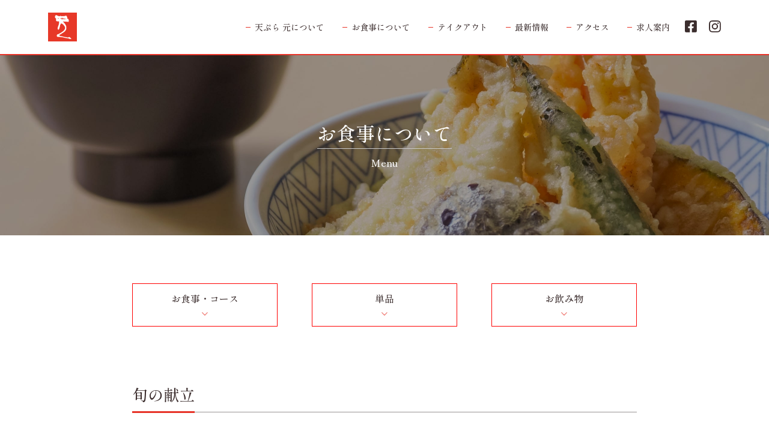

--- FILE ---
content_type: text/html; charset=UTF-8
request_url: https://tempura-hajime.com/menu/
body_size: 43763
content:
<!DOCTYPE html><html><head><meta charset="UTF-8"/><meta name="viewport" content="width=device-width, initial-scale=1.0"/><link rel="stylesheet" href="https://tempura-hajime.com/wp/wp-content/cache/autoptimize/autoptimize_single_ba1d59b0e53d380b12b3e97a428b3314.php"/><link rel="stylesheet" href="https://tempura-hajime.com/wp/wp-content/cache/autoptimize/autoptimize_single_7141db5c88d1b5618f3720b9a286f307.php"/><link rel="stylesheet" href="https://cdnjs.cloudflare.com/ajax/libs/slick-carousel/1.9.0/slick-theme.min.css"/><link rel="stylesheet" href="https://cdnjs.cloudflare.com/ajax/libs/slick-carousel/1.9.0/slick.css"/><link rel="preconnect" href="https://fonts.googleapis.com"/><link rel="preconnect" href="https://fonts.gstatic.com" crossorigin="crossorigin"/><link href="https://fonts.googleapis.com/css2?family=Shippori+Mincho+B1:wght@500&amp;display=swap" rel="stylesheet"/><meta property="og:locale" content="ja_JP"><meta property="og:type" content="website"><meta property="og:description" content="岐阜県岐阜市｜季節感のある食材を天ぷらにし楽しいお食事と時間を過ごすひと時を。皆様に愛され続ける天ぷら屋を目指してこれからも揚げ続けます。"><meta property="og:title" content="天ぷら元（はじめ）"><meta property="og:url" content="https://tempura-hajime.com"><meta property="og:site_name" content="天ぷら元（はじめ）"><meta property="og:image" content="https://tempura-hajime.com/wp/wp-content/uploads/2022/02/P8251577-2.jpg"><meta property="fb:admins_id" content="100011239189589" /><meta name="twitter:card" content="summary_large_image" /><title>お食事について &#8211; 天ぷら元（はじめ）</title><meta name='robots' content='max-image-preview:large' /><link rel="alternate" title="oEmbed (JSON)" type="application/json+oembed" href="https://tempura-hajime.com/wp-json/oembed/1.0/embed?url=https%3A%2F%2Ftempura-hajime.com%2Fmenu%2F" /><link rel="alternate" title="oEmbed (XML)" type="text/xml+oembed" href="https://tempura-hajime.com/wp-json/oembed/1.0/embed?url=https%3A%2F%2Ftempura-hajime.com%2Fmenu%2F&#038;format=xml" /><style id='wp-img-auto-sizes-contain-inline-css' type='text/css'>img:is([sizes=auto i],[sizes^="auto," i]){contain-intrinsic-size:3000px 1500px}
/*# sourceURL=wp-img-auto-sizes-contain-inline-css */</style><style id='wp-emoji-styles-inline-css' type='text/css'>img.wp-smiley, img.emoji {
		display: inline !important;
		border: none !important;
		box-shadow: none !important;
		height: 1em !important;
		width: 1em !important;
		margin: 0 0.07em !important;
		vertical-align: -0.1em !important;
		background: none !important;
		padding: 0 !important;
	}
/*# sourceURL=wp-emoji-styles-inline-css */</style><style id='wp-block-library-inline-css' type='text/css'>:root{--wp-block-synced-color:#7a00df;--wp-block-synced-color--rgb:122,0,223;--wp-bound-block-color:var(--wp-block-synced-color);--wp-editor-canvas-background:#ddd;--wp-admin-theme-color:#007cba;--wp-admin-theme-color--rgb:0,124,186;--wp-admin-theme-color-darker-10:#006ba1;--wp-admin-theme-color-darker-10--rgb:0,107,160.5;--wp-admin-theme-color-darker-20:#005a87;--wp-admin-theme-color-darker-20--rgb:0,90,135;--wp-admin-border-width-focus:2px}@media (min-resolution:192dpi){:root{--wp-admin-border-width-focus:1.5px}}.wp-element-button{cursor:pointer}:root .has-very-light-gray-background-color{background-color:#eee}:root .has-very-dark-gray-background-color{background-color:#313131}:root .has-very-light-gray-color{color:#eee}:root .has-very-dark-gray-color{color:#313131}:root .has-vivid-green-cyan-to-vivid-cyan-blue-gradient-background{background:linear-gradient(135deg,#00d084,#0693e3)}:root .has-purple-crush-gradient-background{background:linear-gradient(135deg,#34e2e4,#4721fb 50%,#ab1dfe)}:root .has-hazy-dawn-gradient-background{background:linear-gradient(135deg,#faaca8,#dad0ec)}:root .has-subdued-olive-gradient-background{background:linear-gradient(135deg,#fafae1,#67a671)}:root .has-atomic-cream-gradient-background{background:linear-gradient(135deg,#fdd79a,#004a59)}:root .has-nightshade-gradient-background{background:linear-gradient(135deg,#330968,#31cdcf)}:root .has-midnight-gradient-background{background:linear-gradient(135deg,#020381,#2874fc)}:root{--wp--preset--font-size--normal:16px;--wp--preset--font-size--huge:42px}.has-regular-font-size{font-size:1em}.has-larger-font-size{font-size:2.625em}.has-normal-font-size{font-size:var(--wp--preset--font-size--normal)}.has-huge-font-size{font-size:var(--wp--preset--font-size--huge)}.has-text-align-center{text-align:center}.has-text-align-left{text-align:left}.has-text-align-right{text-align:right}.has-fit-text{white-space:nowrap!important}#end-resizable-editor-section{display:none}.aligncenter{clear:both}.items-justified-left{justify-content:flex-start}.items-justified-center{justify-content:center}.items-justified-right{justify-content:flex-end}.items-justified-space-between{justify-content:space-between}.screen-reader-text{border:0;clip-path:inset(50%);height:1px;margin:-1px;overflow:hidden;padding:0;position:absolute;width:1px;word-wrap:normal!important}.screen-reader-text:focus{background-color:#ddd;clip-path:none;color:#444;display:block;font-size:1em;height:auto;left:5px;line-height:normal;padding:15px 23px 14px;text-decoration:none;top:5px;width:auto;z-index:100000}html :where(.has-border-color){border-style:solid}html :where([style*=border-top-color]){border-top-style:solid}html :where([style*=border-right-color]){border-right-style:solid}html :where([style*=border-bottom-color]){border-bottom-style:solid}html :where([style*=border-left-color]){border-left-style:solid}html :where([style*=border-width]){border-style:solid}html :where([style*=border-top-width]){border-top-style:solid}html :where([style*=border-right-width]){border-right-style:solid}html :where([style*=border-bottom-width]){border-bottom-style:solid}html :where([style*=border-left-width]){border-left-style:solid}html :where(img[class*=wp-image-]){height:auto;max-width:100%}:where(figure){margin:0 0 1em}html :where(.is-position-sticky){--wp-admin--admin-bar--position-offset:var(--wp-admin--admin-bar--height,0px)}@media screen and (max-width:600px){html :where(.is-position-sticky){--wp-admin--admin-bar--position-offset:0px}}

/*# sourceURL=wp-block-library-inline-css */</style><style id='classic-theme-styles-inline-css' type='text/css'>/*! This file is auto-generated */
.wp-block-button__link{color:#fff;background-color:#32373c;border-radius:9999px;box-shadow:none;text-decoration:none;padding:calc(.667em + 2px) calc(1.333em + 2px);font-size:1.125em}.wp-block-file__button{background:#32373c;color:#fff;text-decoration:none}
/*# sourceURL=/wp-includes/css/classic-themes.min.css */</style><link rel="https://api.w.org/" href="https://tempura-hajime.com/wp-json/" /><link rel="alternate" title="JSON" type="application/json" href="https://tempura-hajime.com/wp-json/wp/v2/pages/29" /><link rel="EditURI" type="application/rsd+xml" title="RSD" href="https://tempura-hajime.com/wp/xmlrpc.php?rsd" /><meta name="generator" content="WordPress 6.9" /><link rel="canonical" href="https://tempura-hajime.com/menu/" /><link rel='shortlink' href='https://tempura-hajime.com/?p=29' /><link rel="icon" href="https://tempura-hajime.com/wp/wp-content/uploads/2022/02/cropped-logo-32x32.png" sizes="32x32" /><link rel="icon" href="https://tempura-hajime.com/wp/wp-content/uploads/2022/02/cropped-logo-192x192.png" sizes="192x192" /><link rel="apple-touch-icon" href="https://tempura-hajime.com/wp/wp-content/uploads/2022/02/cropped-logo-180x180.png" /><meta name="msapplication-TileImage" content="https://tempura-hajime.com/wp/wp-content/uploads/2022/02/cropped-logo-270x270.png" /></head><body><header><div class="pc"><h1 class="logo"><a href="https://tempura-hajime.com"><img width="48px" height="48px" src="https://tempura-hajime.com/wp/wp-content/themes/hajime/images/logo.png"/></a></h1><ul class="grand-menu"><li class="grand-menu__nav"><a href="https://tempura-hajime.com/hajime">天ぷら 元について</a></li><li class="grand-menu__nav"><a href="https://tempura-hajime.com/menu">お食事について</a></li><li class="grand-menu__nav"><a href="https://tempura-hajime.com/takeout">テイクアウト</a></li><li class="grand-menu__nav"><a href="https://tempura-hajime.com/informations">最新情報</a></li><li class="grand-menu__nav"><a href="https://tempura-hajime.com/access">アクセス</a></li><li class="grand-menu__nav"><a href="https://tempura-hajime.com/information/category/wanted/">求人案内</a></li><li class="grand-menu__sns grand-menu__sns--fb"><a href="https://www.facebook.com/%E3%81%A6%E3%82%93%E3%81%B7%E3%82%89%E5%85%83-127979530643022/" target="_blank"><img src="https://tempura-hajime.com/wp/wp-content/themes/hajime/images/facebook-square-brands.png"/></a></li><li class="grand-menu__sns grand-menu__sns--ig"><a href="https://www.instagram.com/tenpurahajime/" target="_blank"><img src="https://tempura-hajime.com/wp/wp-content/themes/hajime/images/instagram-brands.png"/></a></li></ul></div><div id="nav-app"><div class="sp"><div class="sp-logo"><a href="https://tempura-hajime.com"><img src="https://tempura-hajime.com/wp/wp-content/themes/hajime/images/sp-logo.png"/></a></div><div class="sp-hamburger" @click="navOpen"><img src="https://tempura-hajime.com/wp/wp-content/themes/hajime/images/hamburger.png"/></div><div class="sp-nav" v-bind:class="{ active: navOpened }"><div class="logo-and-close"><div class="logo"><a href="/"><img src="https://tempura-hajime.com/wp/wp-content/themes/hajime/images/white-sp-logo.png"/></a></div><div class="close" @click="navClose"><img src="https://tempura-hajime.com/wp/wp-content/themes/hajime/images/close.png"/></div></div><div class="links"><table><tr><td><a href="https://tempura-hajime.com/hajime">天ぷら 元について</a></td><td><a href="https://tempura-hajime.com/menu">お食事について</a></td></tr><tr><td><a href="https://tempura-hajime.com/takeout">テイクアウト</a></td><td><a href="https://tempura-hajime.com/informations">最新情報</a></td></tr><tr><td><a href="https://tempura-hajime.com/access">アクセス</a></td><td><a href="https://tempura-hajime.com/information/category/wanted/">求人案内</a></td></tr></table></div><div class="tel"><h3>ご予約・お問い合わせ</h3><a href="tel:058-234-1311">058-234-1311</a></div><div class="sns"><div class="fb"><a href="https://www.facebook.com/%E3%81%A6%E3%82%93%E3%81%B7%E3%82%89%E5%85%83-127979530643022/" target="_blank"><img src="https://tempura-hajime.com/wp/wp-content/themes/hajime/images/white-fb.png"/></a></div><div class="insta"><a href="https://www.instagram.com/tenpurahajime/" target="_blank"><img src="https://tempura-hajime.com/wp/wp-content/themes/hajime/images/white-instagram.png"/></a></div></div></div></div></div></header> <script defer src="https://cdn.jsdelivr.net/npm/vue@2.5.16/dist/vue.js"></script> <script defer src="https://tempura-hajime.com/wp/wp-content/cache/autoptimize/autoptimize_single_c0991530f3183d2b3b2f9e945b3b73b8.php"></script> <div class="page-menu"><div class="cover"><div class="cover-text"><h1>お食事について</h1><h2>Menu</h2></div></div><ul class="menu-genre"><a href="#course"><li><div class="text-with-arrow-wrapper">お食事・コース<br><img src="https://tempura-hajime.com/wp/wp-content/themes/hajime/images/down-arrow.png"></div></li></a><a href="#single"><li><div class="text-with-arrow-wrapper">単品<br><img src="https://tempura-hajime.com/wp/wp-content/themes/hajime/images/down-arrow.png"></div></li></a><a href="#drink"><li><div class="text-with-arrow-wrapper">お飲み物<br><img src="https://tempura-hajime.com/wp/wp-content/themes/hajime/images/down-arrow.png"></div></li></a></ul><div class="menu-title" id="course"><h2>旬の献立</h2><div class="line"></div></div><div class="one-image"><div class="image-and-text"><div class="image"><img src="https://tempura-hajime.com/wp/wp-content/uploads/2023/12/PB301509.jpg"/></div><div class="text"><p>単品　牡蠣の天ぷら　900円</p></div></div></div><div class="cuisine-menu"><div class="normal-pattern"><div class="list-marker"></div><h2><span class="title">単品　牡蠣の天ぷら2個</span></h2><p class="price"><span class="subtitle"></span><span class="num">900</span><span class="unit">円</span></p></div><p class="detail">1個ピーマン詰め</p></div><div class="menu-title" id=""><h2>コース料理</h2><div class="line"></div></div><div class="cuisine-menu"><div class="normal-pattern"><div class="list-marker"></div><h2><span class="title">天ぷらコース</span></h2><p class="price"><span class="subtitle"></span><span class="num">3,700</span><span class="unit">円</span></p></div><p class="detail">前菜、天ぷら9～10種、サラダ、一口蕎麦<br /> お食事(小天丼・天茶・梅茶・ご飯と赤だし・高菜茶漬けから選択)、デザート</p></div><div class="cuisine-menu"><div class="normal-pattern"><div class="list-marker"></div><h2><span class="title">元(はじめ)コース</span></h2><p class="price"><span class="subtitle"></span><span class="num">4,800</span><span class="unit">円</span></p></div><p class="detail">前菜、天ぷら9～10種、サラダ、一口蕎麦、おすすめ天ぷら一品、お刺身三種盛り<br /> お食事(小天丼・天茶・梅茶・ご飯と赤だし・高菜茶漬けから選択)、デザート</p></div><div class="menu-title" id=""><h2>定食</h2><div class="line"></div></div><div class="two-images"><div class="image-and-text"><div class="image"><img src="https://tempura-hajime.com/wp/wp-content/uploads/2022/02/zaru1.jpg"/></div><div class="text"><p>お刺身付き 元(はじめ)　2,300円</p></div></div><div class="image-and-text"><div class="image"><img src="https://tempura-hajime.com/wp/wp-content/uploads/2022/05/BB5199AA-564D-46AE-A2FA-1D8A4F9085FD.jpeg"/></div><div class="text"><p>昼食 天ぷら盛（昼のみ）　1,300円    デザート＋100円</p></div></div></div><div class="cuisine-menu"><div class="normal-pattern"><div class="list-marker"></div><h2><span class="title">お刺身付き 元（はじめ）</span></h2><p class="price"><span class="subtitle"></span><span class="num">2,300</span><span class="unit">円</span></p></div><p class="detail">前菜サラダ、天ぷら2盛(海老天2本・魚介天2種・野菜天4種)、刺身<br /> ご飯、赤だし、漬物、デザート</p></div><div class="cuisine-menu"><div class="normal-pattern"><div class="list-marker"></div><h2><span class="title">天ぷら盛と食事</span></h2><p class="price"><span class="subtitle"></span><span class="num">1,750</span><span class="unit">円</span></p></div><p class="detail">前菜サラダ、天ぷら2盛(海老天2本・魚介天2種・野菜天4種)<br /> ご飯、赤だし、漬物、デザート</p></div><div class="cuisine-menu"><div class="normal-pattern"><div class="list-marker"></div><h2><span class="title">天野菜盛＆お刺身と食事</span></h2><p class="price"><span class="subtitle"></span><span class="num">1,850</span><span class="unit">円</span></p></div><p class="detail">前菜サラダ、天ぷら(野菜天7種)、刺身<br /> ご飯、赤だし、漬物、デザート</p></div><div class="cuisine-menu"><div class="normal-pattern"><div class="list-marker"></div><h2><span class="title">昼食 天ぷら盛(昼のみ)</span></h2><p class="price"><span class="subtitle"></span><span class="num">1,300</span><span class="unit">円</span></p></div><p class="detail">天ぷら(海老1本・魚介1種・野菜天4種)、ご飯、赤だし、漬物<br /> ※ +650円で刺身3種盛付き、+100円でデザート付き</p></div><div class="cuisine-menu"><div class="normal-pattern"><div class="list-marker"></div><h2><span class="title">昼食 天野菜盛（昼のみ）</span></h2><p class="price"><span class="subtitle"></span><span class="num">1,300</span><span class="unit">円</span></p></div><p class="detail">天ぷら(野菜天7種)、ご飯、赤だし、漬物<br /> ※ +650円で刺身3種盛付き、+100円でデザート付き</p></div><div class="menu-title" id=""><h2>丼もの</h2><div class="line"></div></div><div class="cuisine-menu"><div class="normal-pattern"><div class="list-marker"></div><h2><span class="title">特上天丼</span></h2><p class="price"><span class="subtitle"></span><span class="num">2,050</span><span class="unit">円</span></p></div><p class="detail">海老天3本・魚介2種・野菜天4種・赤だし・漬物</p></div><div class="cuisine-menu"><div class="normal-pattern"><div class="list-marker"></div><h2><span class="title">天丼</span></h2><p class="price"><span class="subtitle"></span><span class="num">1,700</span><span class="unit">円</span></p></div><p class="detail">海老天2本・魚介1種・野菜天4種・赤だし・漬物</p></div><div class="cuisine-menu"><div class="normal-pattern"><div class="list-marker"></div><h2><span class="title">野菜天丼</span></h2><p class="price"><span class="subtitle"></span><span class="num">1,400</span><span class="unit">円</span></p></div><p class="detail">野菜天7種・赤だし・漬物</p></div><div class="cuisine-menu"><div class="normal-pattern"><div class="list-marker"></div><h2><span class="title">海老天丼</span></h2><p class="price"><span class="subtitle"></span><span class="num">2,100</span><span class="unit">円</span></p></div><p class="detail">海老天6本・野菜天3種・赤だし・漬物   ※数量限定</p></div><div class="cuisine-menu"><div class="normal-pattern"><div class="list-marker"></div><h2><span class="title">小天丼</span></h2><p class="price"><span class="subtitle"></span><span class="num">1,150</span><span class="unit">円</span></p></div><p class="detail">海老1尾・野菜天4種・赤だし・漬物</p></div><div class="menu-title" id=""><h2>蕎麦（ざるor かけ）</h2><div class="line"></div></div><div class="two-images"><div class="image-and-text"><div class="image"><img src="https://tempura-hajime.com/wp/wp-content/uploads/2022/05/7651F0E8-B7C1-4BC0-8933-AF937893969A.jpeg"/></div><div class="text"><p>天ぷら盛と蕎麦　1,600円</p></div></div><div class="image-and-text"><div class="image"><img src="https://tempura-hajime.com/wp/wp-content/uploads/2022/06/286498886_4954648251297808_4537862366229189307_n.jpg"/></div><div class="text"><p>小天丼と蕎麦　1,600円</p></div></div></div><div class="cuisine-menu"><div class="normal-pattern"><div class="list-marker"></div><h2><span class="title">海老天ぷらと蕎麦</span></h2><p class="price"><span class="subtitle"></span><span class="num">1,400</span><span class="unit">円</span></p></div><p class="detail">天ぷら(海老3本)、蕎麦、デザート<br /> ※＋650円で刺身3種盛付き、＋100円でご飯付き</p></div><div class="cuisine-menu"><div class="normal-pattern"><div class="list-marker"></div><h2><span class="title">天ぷら盛と蕎麦</span></h2><p class="price"><span class="subtitle"></span><span class="num">1,600</span><span class="unit">円</span></p></div><p class="detail">天ぷら盛(海老1本・魚介1種・野菜4種)、蕎麦、デザート<br /> ※＋100円でご飯付き</p></div><div class="cuisine-menu"><div class="normal-pattern"><div class="list-marker"></div><h2><span class="title">小天丼と蕎麦</span></h2><p class="price"><span class="subtitle"></span><span class="num">1,600</span><span class="unit">円</span></p></div><p class="detail">小天丼(海老1本・野菜4種)、漬物、蕎麦、デザート<br /> ※＋650円で刺身3種盛付き</p></div><div class="cuisine-menu"><div class="normal-pattern"><div class="list-marker"></div><h2><span class="title">蕎麦 刺身付き 元（はじめ）</span></h2><p class="price"><span class="subtitle"></span><span class="num">2,150</span><span class="unit">円</span></p></div><p class="detail">天ぷら盛(海老1本・魚介1種・野菜4種)、刺身、蕎麦、デザート<br /> ※＋100円でご飯付き</p></div><div class="cuisine-menu"><div class="normal-pattern"><div class="list-marker"></div><h2><span class="title">単品 ざる蕎麦（薬味・麺つゆ付き）</span></h2><p class="price"><span class="subtitle"></span><span class="num">700</span><span class="unit">円</span></p></div></div><div class="cuisine-menu"><div class="normal-pattern"><div class="list-marker"></div><h2><span class="title">追加のざる蕎麦</span></h2><p class="price"><span class="subtitle"></span><span class="num">400</span><span class="unit">円</span></p></div><p class="detail">※薬味・麺つゆは付きません</p></div><div class="menu-title" id="single"><h2>天ぷら単品</h2><div class="line"></div></div><div class="two-images"><div class="image-and-text"><div class="image"><img src="https://tempura-hajime.com/wp/wp-content/uploads/2025/10/スクリーンショット-2025-10-17-17.59.18.jpg"/></div><div class="text"><p>茨城産「紅はるか」干し芋天ぷら　　600円</p></div></div><div class="image-and-text"><div class="image"><img src="https://tempura-hajime.com/wp/wp-content/uploads/2023/12/PB301509.jpg"/></div><div class="text"><p>牡蠣の天ぷら2個（1個はピーマン詰め）900円</p></div></div></div><div class="cuisine-menu"><div class="normal-pattern"><div class="list-marker"></div><h2><span class="title">琵琶湖産わかさぎ</span></h2><p class="price"><span class="subtitle"></span><span class="num">500</span><span class="unit">円</span></p></div></div><div class="cuisine-menu"><div class="normal-pattern"><div class="list-marker"></div><h2><span class="title">穴子</span></h2><p class="price"><span class="subtitle"></span><span class="num">1500</span><span class="unit">円</span></p></div><p class="detail">数量限定（ご予約・お問い合わせおすすめします）</p></div><div class="cuisine-menu"><div class="normal-pattern"><div class="list-marker"></div><h2><span class="title">醍醐卵天ぷら</span></h2><p class="price"><span class="subtitle">1個</span><span class="num">250</span><span class="unit">円</span></p></div><p class="detail">こだわり卵『醍醐卵』使用</p></div><div class="cuisine-menu"><div class="normal-pattern"><div class="list-marker"></div><h2><span class="title">茨城産「紅はるか」　干し芋天ぷら</span></h2><p class="price"><span class="subtitle"></span><span class="num">600</span><span class="unit">円</span></p></div></div><div class="cuisine-menu"><div class="normal-pattern"><div class="list-marker"></div><h2><span class="title">海老（1尾）</span></h2><p class="price"><span class="subtitle"></span><span class="num">350</span><span class="unit">円</span></p></div></div><div class="cuisine-menu"><div class="normal-pattern"><div class="list-marker"></div><h2><span class="title">いか（2切）</span></h2><p class="price"><span class="subtitle"></span><span class="num">380</span><span class="unit">円</span></p></div></div><div class="cuisine-menu"><div class="normal-pattern"><div class="list-marker"></div><h2><span class="title">本日のお魚</span></h2><p class="price"><span class="subtitle"></span><span class="num">450</span><span class="unit">円</span></p></div><p class="detail">※スタッフにお尋ねください</p></div><div class="cuisine-menu"><div class="normal-pattern"><div class="list-marker"></div><h2><span class="title">さつまいも</span></h2><p class="price"><span class="subtitle"></span><span class="num">350</span><span class="unit">円</span></p></div></div><div class="cuisine-menu"><div class="normal-pattern"><div class="list-marker"></div><h2><span class="title">なす</span></h2><p class="price"><span class="subtitle"></span><span class="num">350</span><span class="unit">円</span></p></div></div><div class="cuisine-menu"><div class="normal-pattern"><div class="list-marker"></div><h2><span class="title">かぼちゃ</span></h2><p class="price"><span class="subtitle"></span><span class="num">350</span><span class="unit">円</span></p></div></div><div class="cuisine-menu"><div class="normal-pattern"><div class="list-marker"></div><h2><span class="title">白ネギ</span></h2><p class="price"><span class="subtitle"></span><span class="num">400</span><span class="unit">円</span></p></div><p class="detail">ネギの甘さと風味が広がるおすすめ天ぷら</p></div><div class="menu-title" id=""><h2>天ぷら</h2><div class="line"></div></div><div class="one-image"><div class="image-and-text"><div class="image"><img src="https://tempura-hajime.com/wp/wp-content/uploads/2022/07/283973442_4914889795273654_7629582609757691531_n.jpg"/></div><div class="text"><p>天ぷら盛　　1,500円</p></div></div></div><div class="cuisine-menu"><div class="normal-pattern"><div class="list-marker"></div><h2><span class="title">天ぷら盛（海老二尾、魚介二種、野菜四種）</span></h2><p class="price"><span class="subtitle"></span><span class="num">1,500</span><span class="unit">円</span></p></div></div><div class="cuisine-menu"><div class="normal-pattern"><div class="list-marker"></div><h2><span class="title">天野菜盛り（野菜七種）</span></h2><p class="price"><span class="subtitle"></span><span class="num">1,200</span><span class="unit">円</span></p></div></div><div class="cuisine-menu"><div class="normal-pattern"><div class="list-marker"></div><h2><span class="title">チーズ二種天ぷら（カマンベール・クリームチーズ）</span></h2><p class="price"><span class="subtitle"></span><span class="num">900</span><span class="unit">円</span></p></div></div><div class="menu-title" id=""><h2>一品料理</h2><div class="line"></div></div><div class="cuisine-menu"><div class="normal-pattern"><div class="list-marker"></div><h2><span class="title">もずく酢</span></h2><p class="price"><span class="subtitle"></span><span class="num">350</span><span class="unit">円</span></p></div><p class="detail">沖縄産もずく使用</p></div><div class="cuisine-menu"><div class="normal-pattern"><div class="list-marker"></div><h2><span class="title">切り干し大根煮</span></h2><p class="price"><span class="subtitle"></span><span class="num">350</span><span class="unit">円</span></p></div></div><div class="cuisine-menu"><div class="normal-pattern"><div class="list-marker"></div><h2><span class="title">湯葉唐揚げ</span></h2><p class="price"><span class="subtitle"></span><span class="num">450</span><span class="unit">円</span></p></div><p class="detail">清流長良川伏流水と厳選された国内産大豆100%を用いてつくる湯葉を使用しています。</p></div><div class="cuisine-menu"><div class="normal-pattern"><div class="list-marker"></div><h2><span class="title">刺身三種盛</span></h2><p class="price"><span class="subtitle"></span><span class="num">1,300</span><span class="unit">円</span></p></div></div><div class="cuisine-menu"><div class="normal-pattern"><div class="list-marker"></div><h2><span class="title">漬物盛合せ</span></h2><p class="price"><span class="subtitle"></span><span class="num">350</span><span class="unit">円</span></p></div></div><div class="cuisine-menu"><div class="normal-pattern"><div class="list-marker"></div><h2><span class="title">おつまみ高菜漬け</span></h2><p class="price"><span class="subtitle"></span><span class="num">350</span><span class="unit">円</span></p></div></div><div class="cuisine-menu"><div class="normal-pattern"><div class="list-marker"></div><h2><span class="title">チーズ盛り合わせ</span></h2><p class="price"><span class="subtitle"></span><span class="num">1000</span><span class="unit">円</span></p></div><p class="detail">チーズ2種盛り・バケット</p></div><div class="cuisine-menu"><div class="normal-pattern"><div class="list-marker"></div><h2 class="no-price"><span class="title"></span></h2></div></div><div class="menu-title" id=""><h2>ご飯物</h2><div class="line"></div></div><div class="cuisine-menu"><div class="normal-pattern"><div class="list-marker"></div><h2><span class="title">小天丼</span></h2><p class="price"><span class="subtitle"></span><span class="num">1,150</span><span class="unit">円</span></p></div><p class="detail">海老１尾・野菜４種・赤だし・漬物</p></div><div class="cuisine-menu"><div class="normal-pattern"><div class="list-marker"></div><h2><span class="title">小野菜天丼</span></h2><p class="price"><span class="subtitle"></span><span class="num">1,150</span><span class="unit">円</span></p></div><p class="detail">野菜５種・赤だし・漬物</p></div><div class="cuisine-menu"><div class="normal-pattern"><div class="list-marker"></div><h2><span class="title">天茶</span></h2><p class="price"><span class="subtitle"></span><span class="num">650</span><span class="unit">円</span></p></div><p class="detail">小かき揚げでお茶漬け・漬物</p></div><div class="cuisine-menu"><div class="normal-pattern"><div class="list-marker"></div><h2><span class="title">梅茶漬け</span></h2><p class="price"><span class="subtitle"></span><span class="num">400</span><span class="unit">円</span></p></div><p class="detail">漬物付き</p></div><div class="cuisine-menu"><div class="normal-pattern"><div class="list-marker"></div><h2><span class="title">高菜茶漬け</span></h2><p class="price"><span class="subtitle"></span><span class="num">400</span><span class="unit">円</span></p></div><p class="detail">漬物付き</p></div><div class="cuisine-menu"><div class="normal-pattern"><div class="list-marker"></div><h2><span class="title">ご飯</span></h2><p class="price"><span class="subtitle"></span><span class="num">200</span><span class="unit">円</span></p></div></div><div class="cuisine-menu"><div class="normal-pattern"><div class="list-marker"></div><h2><span class="title">赤だし</span></h2><p class="price"><span class="subtitle"></span><span class="num">200</span><span class="unit">円</span></p></div></div><div class="menu-title" id=""><h2>甘味</h2><div class="line"></div></div><div class="cuisine-menu"><div class="normal-pattern"><div class="list-marker"></div><h2><span class="title">豆乳プリン</span></h2><p class="price"><span class="subtitle"></span><span class="num">200</span><span class="unit">円</span></p></div><p class="detail">豆乳100%使用　カラメルでどうぞ</p></div><div class="cuisine-menu"><div class="normal-pattern"><div class="list-marker"></div><h2><span class="title">岐農乳アイス   真桑瓜・バニラ・抹茶</span></h2><p class="price"><span class="subtitle"></span><span class="num">各種200</span><span class="unit">円</span></p></div><p class="detail">岐阜農林高校製造アイスクリーム</p></div><div class="menu-title" id="drink"><h2>アルコールドリンク</h2><div class="line"></div></div><div class="one-image"><div class="image-and-text"><div class="image"><img src="https://tempura-hajime.com/wp/wp-content/uploads/2023/04/IMG_2061.jpeg"/></div><div class="text"><p>厳選日本酒3種飲み比べ　　　900円</p></div></div></div><div class="cuisine-menu"><div class="normal-pattern"><div class="list-marker"></div><h2 class="no-price"><span class="title">厳選日本酒</span></h2></div></div><div class="cuisine-menu"><div class="child-pattern"><h2><span class="title">岐阜　新酒 天領　限定しぼりたて生酒</span></h2><p class="price"><span class="subtitle">一合</span><span class="num">900</span><span class="unit">円</span></p></div></div><div class="cuisine-menu"><div class="child-only-price-pattern"><p class="price"><span class="subtitle">ぐい呑</span><span class="price">450</span><span class="unit">円</span></p></div></div><div class="cuisine-menu"><div class="child-pattern"><h2><span class="title">福井　伝心　冬しぼりたて生酒</span></h2><p class="price"><span class="subtitle">一合</span><span class="num">800</span><span class="unit">円</span></p></div></div><div class="cuisine-menu"><div class="child-only-price-pattern"><p class="price"><span class="subtitle">ぐい呑</span><span class="price">400</span><span class="unit">円</span></p></div></div><div class="cuisine-menu"><div class="child-pattern"><h2><span class="title">愛知　蓬莱泉　しぼりたて新酒</span></h2><p class="price"><span class="subtitle">一合</span><span class="num">830</span><span class="unit">円</span></p></div></div><div class="cuisine-menu"><div class="child-only-price-pattern"><p class="price"><span class="subtitle">ぐい呑</span><span class="price">400</span><span class="unit">円</span></p></div></div><div class="cuisine-menu"><div class="child-pattern"><h2><span class="title">厳選日本酒三種呑み比べ</span></h2><p class="price"><span class="subtitle"></span><span class="num">900</span><span class="unit">円</span></p></div></div><div class="cuisine-menu"><div class="normal-pattern"><div class="list-marker"></div><h2 class="no-price"><span class="title">ビール</span></h2></div></div><div class="cuisine-menu"><div class="child-pattern"><h2><span class="title">厳選　クラフトビール　SPRING VALLEY豊潤ラガー496</span></h2><p class="price"><span class="subtitle"></span><span class="num">850</span><span class="unit">円</span></p></div></div><div class="cuisine-menu"><div class="child-pattern"><h2><span class="title">厳選　クラフトビール　小西酒造　スノーブ　ロンシュ・ジャパンホワイトエール</span></h2><p class="price"><span class="subtitle"></span><span class="num">850</span><span class="unit">円</span></p></div></div><div class="cuisine-menu"><div class="child-pattern"><h2><span class="title">大瓶　アサヒ・スーパードライ</span></h2><p class="price"><span class="subtitle"></span><span class="num">800</span><span class="unit">円</span></p></div></div><div class="cuisine-menu"><div class="normal-pattern"><div class="list-marker"></div><h2 class="no-price"><span class="title">ウイスキー</span></h2></div></div><div class="cuisine-menu"><div class="child-pattern"><h2><span class="title">ジェムソン</span></h2><p class="price"><span class="subtitle"></span><span class="num">600</span><span class="unit">円</span></p></div></div><div class="cuisine-menu"><div class="child-pattern"><h2><span class="title">余市</span></h2><p class="price"><span class="subtitle"></span><span class="num">1100</span><span class="unit">円</span></p></div></div><div class="cuisine-menu"><div class="normal-pattern"><div class="list-marker"></div><h2 class="no-price"><span class="title">焼酎</span></h2></div></div><div class="cuisine-menu"><div class="child-pattern"><h2><span class="title">芋(七窪)</span></h2><p class="price"><span class="subtitle"></span><span class="num">600</span><span class="unit">円</span></p></div></div><div class="cuisine-menu"><div class="child-pattern"><h2><span class="title">麦(天の川)</span></h2><p class="price"><span class="subtitle"></span><span class="num">600</span><span class="unit">円</span></p></div></div><div class="cuisine-menu"><div class="normal-pattern"><div class="list-marker"></div><h2 class="no-price"><span class="title">日本酒</span></h2></div></div><div class="cuisine-menu"><div class="child-pattern"><h2><span class="title">三千盛</span></h2><p class="price"><span class="subtitle">一合</span><span class="num">750</span><span class="unit">円</span></p></div></div><div class="cuisine-menu"><div class="child-only-price-pattern"><p class="price"><span class="subtitle">ぐい呑</span><span class="price">350</span><span class="unit">円</span></p></div></div><div class="cuisine-menu"><div class="normal-pattern"><div class="list-marker"></div><h2 class="no-price"><span class="title">梅酒</span></h2></div></div><div class="cuisine-menu"><div class="child-pattern"><h2><span class="title">うぐいすとまり</span></h2><p class="price"><span class="subtitle"></span><span class="num">600</span><span class="unit">円</span></p></div></div><div class="cuisine-menu"><div class="normal-pattern"><div class="list-marker"></div><h2 class="no-price"><span class="title">白ワイン</span></h2></div></div><div class="cuisine-menu"><div class="child-pattern"><h2><span class="title">マルサネ ブラン ドメーヌ ルイ ジャド</span></h2><p class="price"><span class="subtitle">ボトル</span><span class="num">12,000</span><span class="unit">円</span></p></div></div><div class="cuisine-menu"><div class="child-pattern"><h2><span class="title">エデルツヴィッカー・"キュヴェ・サクラ"・トラディション　アルザス</span></h2><p class="price"><span class="subtitle">ボトル</span><span class="num">5,000</span><span class="unit">円</span></p></div></div><div class="cuisine-menu"><div class="normal-pattern"><div class="list-marker"></div><h2 class="no-price"><span class="title">グラスワイン</span></h2></div></div><div class="cuisine-menu"><div class="child-pattern"><h2><span class="title">本日の白ワイン</span></h2><p class="price"><span class="subtitle">グラス</span><span class="num">700</span><span class="unit">円</span></p></div></div><div class="cuisine-menu"><div class="normal-pattern"><div class="list-marker"></div><h2 class="no-price"><span class="title">カクテル</span></h2></div></div><div class="cuisine-menu"><div class="child-pattern"><h2><span class="title">信州りんごカクテル</span></h2><p class="price"><span class="subtitle"></span><span class="num">680</span><span class="unit">円</span></p></div></div><div class="cuisine-menu"><div class="child-pattern"><h2><span class="title">信州ももカクテル</span></h2><p class="price"><span class="subtitle"></span><span class="num">680</span><span class="unit">円</span></p></div></div><div class="cuisine-menu"><div class="child-pattern"><h2><span class="title">信州ぶどうカクテル</span></h2><p class="price"><span class="subtitle"></span><span class="num">680</span><span class="unit">円</span></p></div></div><div class="cuisine-menu"><div class="normal-pattern"><div class="list-marker"></div><h2 class="no-price"><span class="title">カクテルサワー</span></h2></div></div><div class="cuisine-menu"><div class="child-pattern"><h2><span class="title">レモンサワー</span></h2><p class="price"><span class="subtitle"></span><span class="num">550</span><span class="unit">円</span></p></div></div><div class="menu-title" id=""><h2>ノンアルコールドリンク</h2><div class="line"></div></div><div class="cuisine-menu"><div class="normal-pattern"><div class="list-marker"></div><h2 class="no-price"><span class="title">ノンアルコールビール</span></h2></div></div><div class="cuisine-menu"><div class="child-pattern"><h2><span class="title">アサヒ・ドライゼロ</span></h2><p class="price"><span class="subtitle"></span><span class="num">550</span><span class="unit">円</span></p></div></div><div class="cuisine-menu"><div class="normal-pattern"><div class="list-marker"></div><h2 class="no-price"><span class="title">ノンアルコールカクテル</span></h2></div></div><div class="cuisine-menu"><div class="child-pattern"><h2><span class="title">信州りんごソーダ</span></h2><p class="price"><span class="subtitle"></span><span class="num">600</span><span class="unit">円</span></p></div></div><div class="cuisine-menu"><div class="child-pattern"><h2><span class="title">信州ももソーダ</span></h2><p class="price"><span class="subtitle"></span><span class="num">600</span><span class="unit">円</span></p></div></div><div class="cuisine-menu"><div class="child-pattern"><h2><span class="title">有機コンコードぶどうソーダ</span></h2><p class="price"><span class="subtitle"></span><span class="num">600</span><span class="unit">円</span></p></div></div><div class="cuisine-menu"><div class="normal-pattern"><div class="list-marker"></div><h2 class="no-price"><span class="title">ノンアルコール梅酒</span></h2></div></div><div class="cuisine-menu"><div class="child-pattern"><h2><span class="title">雑賀ロックンプラム</span></h2><p class="price"><span class="subtitle"></span><span class="num">600</span><span class="unit">円</span></p></div><p class="detail">梅酒と同じ製法で造られた本物のノンアルコール梅酒
ロックorソーダ割り</p></div><div class="cuisine-menu"><div class="normal-pattern"><div class="list-marker"></div><h2 class="no-price"><span class="title">ソフトドリンク</span></h2></div></div><div class="cuisine-menu"><div class="child-pattern"><h2><span class="title">黒烏龍茶</span></h2><p class="price"><span class="subtitle"></span><span class="num">450</span><span class="unit">円</span></p></div></div><div class="cuisine-menu"><div class="child-pattern"><h2><span class="title">コカ・コーラ</span></h2><p class="price"><span class="subtitle"></span><span class="num">400</span><span class="unit">円</span></p></div></div><div class="cuisine-menu"><div class="child-pattern"><h2><span class="title">信州りんご100％ジュース</span></h2><p class="price"><span class="subtitle"></span><span class="num">550</span><span class="unit">円</span></p></div></div><div class="cuisine-menu"><div class="child-pattern"><h2><span class="title">有機コンコードぶどうジュース</span></h2><p class="price"><span class="subtitle"></span><span class="num">550</span><span class="unit">円</span></p></div></div><div class="cuisine-menu"><div class="child-pattern"><h2><span class="title">信州もも100％ジュース</span></h2><p class="price"><span class="subtitle"></span><span class="num">550</span><span class="unit">円</span></p></div></div></div><footer><div class="reservation"><div class="line"></div><h2>ご予約・お問い合わせ</h2><div class="text-and-tel"><p>お席やお持ち帰りの注文・お問い合わせを承っています。<br/>お持ち帰りの数量の多い場合は前日までご予約をいただけますようお願いします。<br/>営業中はお電話がとれない場合がございます。あらかじめご了承ください。</p><div class="tel"><h3>Tel.</h3><span>058-234-1311</span></div></div></div><div class="logo-and-address-etc-wrapper"><div class="logo-and-address-etc"><div class="img"><img width="107px" height="107px" src="https://tempura-hajime.com/wp/wp-content/themes/hajime/images/logo.png"/></div><div class="address-etc"><h2>天ぷら 元<span>（てんぷら はじめ）</span></h2><hr/><div class="address-and-tel"><p class="address">住所: 〒501-1154 岐阜県岐阜市又丸柳町20-1</p><p class="tel">TEL: 058-234-1311</p></div><p class="time">営業時間: 11:30〜14:00 / 17:30 〜 OS20:30</p><p class="rest">定休日: 月曜夜、不定期連休あり。<a href="https://tempura-hajime.com/informations">最新情報</a>でご確認ください</p><p class="pay">お支払いはPayPay、クレジットカード、各種電子マネー決済をご利用いただけます。</p><div class="icons"><div class="fb"><a href="https://www.facebook.com/%E3%81%A6%E3%82%93%E3%81%B7%E3%82%89%E5%85%83-127979530643022/" target="_blank"><img src="https://tempura-hajime.com/wp/wp-content/themes/hajime/images/facebook-square-brands.png"/></a></div><div class="insta"><a href="https://www.instagram.com/tenpurahajime/" target="_blank"><img src="https://tempura-hajime.com/wp/wp-content/themes/hajime/images/instagram-brands.png"/></a></div></div></div></div><div class="copyright"><span>© Tempura HAJIME. All rights reserved.</span></div></div></footer></body></html>

--- FILE ---
content_type: text/css; charset=utf-8
request_url: https://tempura-hajime.com/wp/wp-content/cache/autoptimize/autoptimize_single_7141db5c88d1b5618f3720b9a286f307.php
body_size: 48358
content:
body{font-family:"Yu Gothic Medium","游ゴシック Medium",YuGothic,"游ゴシック体",sans-serif;color:#3b2d2d}h1,h2,h3,h4,h5,h6{font-family:"Shippori Mincho B1",serif}a{text-decoration:underline;color:#3b2d2d}a:hover{opacity:.7;color:#e73328}header a{font-family:"Shippori Mincho B1",serif;text-decoration:none}header .pc{display:flex;max-width:1120px;margin:0 auto;align-items:center;justify-content:space-between;height:90px}header .pc .grand-menu{display:flex;align-items:center}header .pc .grand-menu .grand-menu__nav{font-size:14px;margin-left:30px;padding-left:15px;background-image:url(//tempura-hajime.com/wp/wp-content/themes/hajime/images/red_line.png);background-repeat:no-repeat;background-position:left 7px}header .pc .grand-menu .grand-menu__sns--fb{margin-left:25px;width:20px}header .pc .grand-menu .grand-menu__sns--fb img{width:100%}header .pc .grand-menu .grand-menu__sns--ig{margin-left:20px;width:20px}header .pc .grand-menu .grand-menu__sns--ig img{width:100%}header .sp{display:none}@media(max-width:1150px){header .pc{display:none}header .sp{display:flex;position:fixed;top:0;left:0;width:calc(100% - 30px);align-items:center;justify-content:space-between;padding:15px;z-index:10}header .sp .sp-logo{width:40px}header .sp .sp-logo img{width:100%}header .sp .sp-hamburger{width:25px}header .sp .sp-hamburger img{width:100%}header .sp .sp-nav{position:fixed;color:#fff;top:0;left:0;width:100vw;height:100vh;display:none}header .sp .sp-nav.active{background-color:rgba(59,45,45,.94);display:block}header .sp .sp-nav .logo-and-close{display:flex;padding:15px;align-items:center;justify-content:space-between}header .sp .sp-nav .logo-and-close .logo{width:40px}header .sp .sp-nav .logo-and-close .logo img{width:100%}header .sp .sp-nav .logo-and-close .close{width:25px}header .sp .sp-nav .logo-and-close .close img{width:100%}header .sp .sp-nav .links{margin-top:100px}header .sp .sp-nav .links table{width:100%}header .sp .sp-nav .links table td{text-align:center;font-size:16px;padding:23px 0;width:50%;border:1px solid #605050;font-family:"Shippori Mincho B1",serif}header .sp .sp-nav .links table td a{color:#fff}header .sp .sp-nav .tel{text-align:center;border-bottom:1px solid #605050;padding-bottom:22px}header .sp .sp-nav .tel h3{margin-top:23px;font-size:16px}header .sp .sp-nav .tel a{width:250px;display:block;margin:23px auto 0 auto;font-size:32px;color:#fff}header .sp .sp-nav .sns{display:flex;width:150px;justify-content:space-between;margin:50px auto 0 auto}header .sp .sp-nav .sns .fb,header .sp .sp-nav .sns .insta{width:30px}header .sp .sp-nav .sns .fb img,header .sp .sp-nav .sns .insta img{width:100%}}@media(max-width:1150px){.page-hajime,.page-informations,.page-information,.page-menu,.page-takeout,.page-access{margin-top:72px}}@media(max-width:1150px){footer{margin-top:100px}}footer .reservation{max-width:1120px;border:1px solid #e73328;margin:150px auto 0 auto;position:relative}footer .reservation .line{height:66px;width:1px;margin:0 auto;border-left:1px solid #e73328;position:absolute;top:-33px;left:50%}footer .reservation h2{margin-top:50px;text-align:center;font-size:22px}footer .reservation .text-and-tel{display:flex;margin-top:35px;margin-bottom:55px}footer .reservation .text-and-tel p{line-height:1.6em;font-size:12px;margin-left:100px}footer .reservation .text-and-tel .tel{display:flex;align-items:center;margin-left:70px}footer .reservation .text-and-tel .tel h3{font-family:"Yu Gothic Medium","游ゴシック Medium",YuGothic,"游ゴシック体",sans-serif;color:red;font-size:15px;position:relative;top:3px}footer .reservation .text-and-tel .tel span{font-size:38px;font-family:"Shippori Mincho B1",serif;margin-left:5px}@media(max-width:1150px){footer .reservation{margin:0 20px}footer .reservation .line{height:40px;top:-20px}footer .reservation .text-and-tel{flex-direction:column-reverse;margin:35px 0 0;padding-bottom:30px}footer .reservation .text-and-tel p{margin:30px 0 0;padding:0 20px}footer .reservation .text-and-tel .tel{margin:0}footer .reservation .text-and-tel .tel h3{display:none}footer .reservation .text-and-tel .tel span{margin:0 auto}}footer .logo-and-address-etc-wrapper{background:#f9f9f9;margin-top:90px}@media(max-width:1150px){footer .logo-and-address-etc-wrapper{margin-top:50px}}footer .logo-and-address-etc-wrapper .logo-and-address-etc{display:flex;max-width:1120px;margin:0 auto;padding-bottom:30px}@media(max-width:1150px){footer .logo-and-address-etc-wrapper .logo-and-address-etc{flex-direction:column;align-items:center;padding:0 20px}}footer .logo-and-address-etc-wrapper .logo-and-address-etc .img{width:50%;display:flex;justify-content:center;align-items:center}@media(max-width:1150px){footer .logo-and-address-etc-wrapper .logo-and-address-etc .img{margin-top:40px}footer .logo-and-address-etc-wrapper .logo-and-address-etc .img img{width:70px;height:70px}}footer .logo-and-address-etc-wrapper .logo-and-address-etc .address-etc h2{font-size:18px;margin-top:36px}footer .logo-and-address-etc-wrapper .logo-and-address-etc .address-etc h2 span{font-size:14px}@media(max-width:1150px){footer .logo-and-address-etc-wrapper .logo-and-address-etc .address-etc h2{text-align:center;font-size:16px;margin-top:25px}footer .logo-and-address-etc-wrapper .logo-and-address-etc .address-etc h2 span{font-size:12px}}footer .logo-and-address-etc-wrapper .logo-and-address-etc .address-etc hr{margin-top:17px;border-top:1px solid #c6c6c6}@media(max-width:1150px){footer .logo-and-address-etc-wrapper .logo-and-address-etc .address-etc hr{margin-top:14px}}footer .logo-and-address-etc-wrapper .logo-and-address-etc .address-etc p{line-height:1.6em;font-size:12px}footer .logo-and-address-etc-wrapper .logo-and-address-etc .address-etc .address-and-tel{margin-top:17px;display:flex}footer .logo-and-address-etc-wrapper .logo-and-address-etc .address-etc .address-and-tel p.tel{margin-left:15px}@media(max-width:1150px){footer .logo-and-address-etc-wrapper .logo-and-address-etc .address-etc .address-and-tel{display:block}footer .logo-and-address-etc-wrapper .logo-and-address-etc .address-etc .address-and-tel p.tel{margin-left:0}}footer .logo-and-address-etc-wrapper .logo-and-address-etc .address-etc .icons{margin-top:18px;display:flex;width:60px;justify-content:space-between}footer .logo-and-address-etc-wrapper .logo-and-address-etc .address-etc .icons .fb,footer .logo-and-address-etc-wrapper .logo-and-address-etc .address-etc .icons .insta{width:20px}footer .logo-and-address-etc-wrapper .logo-and-address-etc .address-etc .icons .fb img,footer .logo-and-address-etc-wrapper .logo-and-address-etc .address-etc .icons .insta img{width:100%;margin-right:18px}@media(max-width:1150px){footer .logo-and-address-etc-wrapper .logo-and-address-etc .address-etc .icons{margin:50px auto 0 auto;padding-bottom:40px;width:110px}footer .logo-and-address-etc-wrapper .logo-and-address-etc .address-etc .icons .fb,footer .logo-and-address-etc-wrapper .logo-and-address-etc .address-etc .icons .insta{width:35px}footer .logo-and-address-etc-wrapper .logo-and-address-etc .address-etc .icons .fb img,footer .logo-and-address-etc-wrapper .logo-and-address-etc .address-etc .icons .insta img{margin-right:0;width:100%}}footer .copyright{background:#3b2d2d;color:#fff;font-size:10px;text-align:center;padding:12px 0}.hajime-btn a:hover{opacity:1}.hajime-btn .btn{font-family:"Yu Gothic Medium","游ゴシック Medium",YuGothic,"游ゴシック体",sans-serif;position:relative;overflow:hidden;text-decoration:none;display:inline-block;border:1px solid #574949;text-align:center;outline:none;transition:ease .2s;min-width:280px;background-image:url(//tempura-hajime.com/wp/wp-content/themes/hajime/images/right_arrow.png);background-repeat:no-repeat;background-position:right 20px center;padding:23px 15px 23px 0;background-color:#fff}.hajime-btn .btn span{position:relative;z-index:3;color:#333;font-size:14px;color:#574949}.hajime-btn .btn:hover span{color:#fff;opacity:1}.hajime-btn .bgleft:before{content:"";position:absolute;top:0;left:0;z-index:2;background:#e73328;width:100%;height:100%;transition:transform .6s cubic-bezier(.8,0,.2,1) 0s;transform:scale(0,1);transform-origin:right top}.hajime-btn .bgleft:hover:before{transform-origin:left top;transform:scale(1,1)}@media(max-width:1150px){.hajime-btn{padding:20px}.hajime-btn .btn{width:100%}}.page-index .sp{background:0 0}.page-index .slider{border-top:2px solid #e73328}.page-index .slider img{width:100vw;height:calc(100vh - 90px);object-fit:cover}@media(max-width:1150px){.page-index .slider img{height:100vh}}.page-index .slider a{opacity:1}.page-index .scroll-arrow{position:absolute;top:calc(100vh - 80px);left:calc(50% - 14px)}.page-index .scroll-arrow img{width:28px}.page-index .img-and-text-section{margin-top:180px;display:flex}@media(max-width:1150px){.page-index .img-and-text-section{display:block;margin-top:60px}}.page-index .img-and-text-section .img{width:50vw;position:relative;top:-100px}@media(max-width:1150px){.page-index .img-and-text-section .img{position:static;width:calc(100% - 40px);padding:0 20px}}.page-index .img-and-text-section .img img{width:100%}.page-index .img-and-text-section .text h2{font-size:26px;padding-top:76px}@media(max-width:1150px){.page-index .img-and-text-section .text h2{font-size:20px;padding:0}}.page-index .img-and-text-section .text h3{font-size:11px;margin-top:12px;color:red}@media(max-width:1150px){.page-index .img-and-text-section .text h3{font-size:11px}}.page-index .img-and-text-section .text p{margin-top:40px;line-height:1.6em}.page-index .img-and-text-section .btn{margin-top:46px}.page-index .img-and-text-section.about-cook-1{background:linear-gradient(90deg,#fff 0%,#fff 30%,#f7f7f7 30%,#f7f7f7 100%)}@media(max-width:1150px){.page-index .img-and-text-section.about-cook-1{background:linear-gradient(180deg,#fff 0%,#fff 40px,#f7f7f7 40px,#f7f7f7 100%);padding-bottom:50px}}.page-index .img-and-text-section.about-cook-1 .text{margin-left:60px;margin-bottom:60px}@media(max-width:1150px){.page-index .img-and-text-section.about-cook-1 .text{margin:35px 0 0}.page-index .img-and-text-section.about-cook-1 .text h2,.page-index .img-and-text-section.about-cook-1 .text h3{text-align:center}.page-index .img-and-text-section.about-cook-1 .text p{margin-top:35px;padding:0 20px}}.page-index .img-and-text-section.about-hajime{margin-top:180px;display:flex;background:linear-gradient(90deg,#f7f7f7 0%,#f7f7f7 70%,#fff 70%,#fff 100%);justify-content:right}@media(max-width:1150px){.page-index .img-and-text-section.about-hajime{margin-top:50px;flex-direction:column-reverse;background:#f7f7f7;padding:50px 20px}}.page-index .img-and-text-section.about-hajime .text{margin:0 85px 60px 60px}@media(max-width:1150px){.page-index .img-and-text-section.about-hajime .text{margin:0;width:100%}.page-index .img-and-text-section.about-hajime .text h2{text-align:center;margin-top:35px}.page-index .img-and-text-section.about-hajime .text h3{text-align:center}}@media(max-width:1150px){.page-index .img-and-text-section.about-hajime .img{padding:0;width:100%}}.page-index .img-and-text-section.access{background:#f7f7f7}@media(max-width:1150px){.page-index .img-and-text-section.access{margin-top:50px;background:#fff}}.page-index .img-and-text-section.access .img{position:static}.page-index .img-and-text-section.access .img img{height:100%;object-fit:cover}@media(max-width:1150px){.page-index .img-and-text-section.access .img img{height:auto}}.page-index .img-and-text-section.access .text{margin-left:50px}@media(max-width:1150px){.page-index .img-and-text-section.access .text{margin:0}.page-index .img-and-text-section.access .text h2,.page-index .img-and-text-section.access .text h3{text-align:center}.page-index .img-and-text-section.access .text h2{margin-top:35px}.page-index .img-and-text-section.access .text p{margin-top:35px;padding:0 20px}}@media(max-width:1150px){.page-index .hajime-btn{margin-top:40px;padding:0 20px}.page-index .hajime-btn .btn{margin:0;padding:23px 0}}.page-index .hajime-btn-new{text-align:center;margin:90px auto 0 auto}@media(max-width:1150px){.page-index .hajime-btn-new{padding:0 20px;margin:40px auto 0 auto}}@media(max-width:1150px){.page-index .hajime-btn-about{padding:0}}.page-index .information-section{max-width:1120px;margin:100px auto}@media(max-width:1150px){.page-index .information-section{margin:55px auto}}.page-index .information-section h2{font-size:26px}@media(max-width:1150px){.page-index .information-section h2{text-align:center;font-size:20px;padding:0}}.page-index .information-section h3{font-size:11px;margin-top:12px;color:red}@media(max-width:1150px){.page-index .information-section h3{text-align:center}}.page-index .information-section .informations{display:flex;flex-wrap:wrap;justify-content:space-between}@media(max-width:1150px){.page-index .information-section .informations{flex-wrap:wrap;padding:0 20px}}.page-index .information-section a.information{text-decoration:none;width:256px;margin-top:40px}@media(max-width:1150px){.page-index .information-section a.information{width:calc(50% - 10px)}}.page-index .information-section a.information h6.date{font-family:"Yu Gothic Medium","游ゴシック Medium",YuGothic,"游ゴシック体",sans-serif;font-size:12px;color:#666;margin-top:20px}@media(max-width:1150px){.page-index .information-section a.information h6.date{font-size:11px;margin-top:15px}}.page-index .information-section a.information h5.title{font-family:"Yu Gothic Medium","游ゴシック Medium",YuGothic,"游ゴシック体",sans-serif;font-size:14px;margin-top:13px;line-height:1.6em}@media(max-width:1150px){.page-index .information-section a.information h5.title{font-size:12px;margin-top:12px}}.page-index .information-section a.information img{width:256px;height:192px;object-fit:cover}@media(max-width:1150px){.page-index .information-section a.information img{width:calc(50vw - 30px);height:calc((50vw - 30px) / 4 * 3);object-fit:cover}}.page-index .information-section .information-fill-margin{display:block;width:256px}.page-menu .cover{background-image:url(//tempura-hajime.com/wp/wp-content/themes/hajime/images/bg_menu.jpg);background-size:cover;background-position:center;height:300px;border-top:2px solid #e73328;display:flex;align-items:center;justify-content:center}.page-menu .cover .cover-text{text-align:center;color:#fff}.page-menu .cover .cover-text h1{border-bottom:1px solid #c9c9c9;margin-bottom:15px;padding-bottom:10px;font-size:32px}.page-menu .cover .cover-text h2{font-size:16px}@media(max-width:1150px){.page-menu .cover{height:140px;border:none}.page-menu .cover .cover-text h1{font-size:18px}.page-menu .cover .cover-text h2{font-size:13px}}.page-menu ul.menu-genre{max-width:840px;margin:80px auto 0 auto;display:flex;justify-content:space-between;font-family:"Shippori Mincho B1",serif}.page-menu ul.menu-genre a{color:#3b2d2d;text-decoration:none}.page-menu ul.menu-genre li{width:240px;height:70px;display:flex;align-items:center;justify-content:center;border:1px solid red;font-size:16px}.page-menu ul.menu-genre li .text-with-arrow-wrapper{text-align:center}.page-menu ul.menu-genre li .text-with-arrow-wrapper img{margin-top:15px;width:10px}@media(max-width:768px){.page-menu ul.menu-genre{padding:0 20px;margin-top:50px}.page-menu ul.menu-genre li{width:100px;font-size:13px}}.page-menu .menu-title{display:flex;max-width:840px;margin:100px auto 0 auto;padding-bottom:5px;overflow:hidden}.page-menu .menu-title h2{font-size:26px;display:inline-block;border-bottom:3px solid #e73328;white-space:nowrap;padding-bottom:15px}.page-menu .menu-title div.line{display:block;width:100%;border-bottom:1px solid #989595;padding-bottom:15px;position:relative;top:-1px}@media(max-width:1150px){.page-menu .menu-title{padding:0 20px;margin-top:50px}.page-menu .menu-title h2{font-size:20px;white-space:nowrap}}@media(max-width:1150px){.page-menu .menu-title-shun{margin-top:50px}}.page-menu .cuisine-wrapper{max-width:840px;display:flex;justify-content:space-between;margin:40px auto 0 auto;padding-bottom:30px}.page-menu .cuisine-wrapper .cuisine{width:calc(50% - 20px)}.page-menu .cuisine-wrapper .cuisine img{width:100%}.page-menu .cuisine-wrapper .cuisine h3{margin-top:15px;font-size:13px;color:#574949;font-family:"Yu Gothic Medium","游ゴシック Medium",YuGothic,"游ゴシック体",sans-serif}@media(max-width:1150px){.page-menu .cuisine-wrapper{padding:0 20px;margin-top:20px}.page-menu .cuisine-wrapper .cuisine{width:calc(50% - 10px)}.page-menu .cuisine-wrapper .cuisine h3{font-size:12px}}@media(max-width: 1150px){.page-menu .cuisine-menu{padding:0 20px}}.page-menu .cuisine-menu p.detail{padding-top:20px;font-size:14px;color:#3b2d2d;max-width:630px;margin:0 auto;padding-bottom:10px;line-height:1.6em;position:relative;left:12px}@media(max-width:1150px){.page-menu .cuisine-menu p.detail{margin-top:15px;padding-top:0;font-size:12px}}.page-menu .cuisine-menu .normal-pattern,.page-menu .cuisine-menu .child-pattern,.page-menu .cuisine-menu .child-only-price-pattern{display:flex;max-width:630px;margin:40px auto 0 auto;justify-content:space-between;line-height:1.6em}.page-menu .cuisine-menu .normal-pattern .list-marker,.page-menu .cuisine-menu .child-pattern .list-marker,.page-menu .cuisine-menu .child-only-price-pattern .list-marker{width:12px;background-image:url(//tempura-hajime.com/wp/wp-content/themes/hajime/images/menu-list-marker.png);background-size:8px;background-repeat:no-repeat;background-position:0 11px}.page-menu .cuisine-menu .normal-pattern h2,.page-menu .cuisine-menu .child-pattern h2,.page-menu .cuisine-menu .child-only-price-pattern h2{font-family:"Yu Gothic Medium","游ゴシック Medium",YuGothic,"游ゴシック体",sans-serif;font-weight:700;display:flex;width:100%;background-image:url(//tempura-hajime.com/wp/wp-content/themes/hajime/images/dot-line.png);background-size:4px;background-repeat:repeat-x;background-position:0 13px;margin-left:5px;margin-right:10px}.page-menu .cuisine-menu .normal-pattern h2 span.title,.page-menu .cuisine-menu .child-pattern h2 span.title,.page-menu .cuisine-menu .child-only-price-pattern h2 span.title{display:block;background:#fff;max-width:400px;padding-right:15px;font-size:20px;line-height:1.5}@media(max-width:1150px){.page-menu .cuisine-menu .normal-pattern h2 span.title,.page-menu .cuisine-menu .child-pattern h2 span.title,.page-menu .cuisine-menu .child-only-price-pattern h2 span.title{max-width:200px;font-size:14px}}.page-menu .cuisine-menu .normal-pattern h2.no-price,.page-menu .cuisine-menu .child-pattern h2.no-price,.page-menu .cuisine-menu .child-only-price-pattern h2.no-price{background:0 0}.page-menu .cuisine-menu .normal-pattern h2.no-price span.title,.page-menu .cuisine-menu .child-pattern h2.no-price span.title,.page-menu .cuisine-menu .child-only-price-pattern h2.no-price span.title{max-width:100%;padding:0}.page-menu .cuisine-menu .normal-pattern p.price,.page-menu .cuisine-menu .child-pattern p.price,.page-menu .cuisine-menu .child-only-price-pattern p.price{display:flex;font-size:20px;font-weight:700;white-space:nowrap}@media(max-width:1150px){.page-menu .cuisine-menu .normal-pattern p.price,.page-menu .cuisine-menu .child-pattern p.price,.page-menu .cuisine-menu .child-only-price-pattern p.price{font-size:14px}}.page-menu .cuisine-menu .normal-pattern p.price span.num,.page-menu .cuisine-menu .child-pattern p.price span.num,.page-menu .cuisine-menu .child-only-price-pattern p.price span.num{background:#fff}.page-menu .cuisine-menu .normal-pattern p.price span.unit,.page-menu .cuisine-menu .child-pattern p.price span.unit,.page-menu .cuisine-menu .child-only-price-pattern p.price span.unit{margin-left:2px;background:#fff}.page-menu .cuisine-menu .normal-pattern p.price span.subtitle,.page-menu .cuisine-menu .child-pattern p.price span.subtitle,.page-menu .cuisine-menu .child-only-price-pattern p.price span.subtitle{font-size:13px;margin-right:5px}.page-menu .cuisine-menu .normal-pattern p.price span.unit,.page-menu .cuisine-menu .child-pattern p.price span.unit,.page-menu .cuisine-menu .child-only-price-pattern p.price span.unit{font-size:13px}.page-menu .cuisine-menu .child-pattern,.page-menu .cuisine-menu .child-only-price-pattern{margin:25px auto 0 auto}@media(max-width:1150px){.page-menu .cuisine-menu .child-pattern,.page-menu .cuisine-menu .child-only-price-pattern{margin:20px auto 0 auto}}.page-menu .cuisine-menu .child-pattern h2,.page-menu .cuisine-menu .child-only-price-pattern h2{margin-left:50px;font-weight:700}.page-menu .cuisine-menu .child-pattern h2 span.title,.page-menu .cuisine-menu .child-only-price-pattern h2 span.title{font-size:16px}@media(max-width:1150px){.page-menu .cuisine-menu .child-pattern h2,.page-menu .cuisine-menu .child-only-price-pattern h2{margin-left:17px}.page-menu .cuisine-menu .child-pattern h2 span.title,.page-menu .cuisine-menu .child-only-price-pattern h2 span.title{max-width:180px;font-size:12px}}.page-menu .cuisine-menu .child-pattern+.detail,.page-menu .cuisine-menu .child-only-price-pattern+.detail{position:relative;left:50px}@media(max-width:1150px){.page-menu .cuisine-menu .child-pattern+.detail,.page-menu .cuisine-menu .child-only-price-pattern+.detail{left:17px}}.page-menu .cuisine-menu .child-only-price-pattern{margin:20px auto 0 auto}@media(max-width:1150px){.page-menu .cuisine-menu .child-only-price-pattern{margin:5px auto 0 auto}}.page-menu .cuisine-menu .child-only-price-pattern p.price{margin-left:auto;margin-right:0}.page-menu .two-images{max-width:840px;display:flex;justify-content:space-between;margin:45px auto 0 auto}@media(max-width:1150px){.page-menu .two-images{margin:20px auto 0 auto}}.page-menu .two-images .image-and-text{width:calc(100% - 20px)}.page-menu .two-images .image-and-text .image img{width:400px;max-width:100%;aspect-ratio:4/3;object-fit:cover}.page-menu .two-images .image-and-text .text{margin-top:15px;font-size:13px;line-height:1.6em}@media(max-width:1150px){.page-menu .two-images{padding:0 20px}.page-menu .two-images .image-and-text{width:calc(50% - 10px)}.page-menu .two-images .image-and-text .image img{max-width:100%}}.page-menu .one-image{max-width:840px;display:flex;justify-content:space-between;margin:45px auto 0 auto;justify-content:center}@media(max-width:1150px){.page-menu .one-image{margin:20px auto 0 auto}}.page-menu .one-image .image-and-text{width:calc(100% - 20px)}.page-menu .one-image .image-and-text .image img{width:400px;max-width:100%;aspect-ratio:4/3;object-fit:cover}.page-menu .one-image .image-and-text .text{margin-top:15px;font-size:13px;line-height:1.6em}@media(max-width:1150px){.page-menu .one-image{padding:0 20px}.page-menu .one-image .image-and-text{width:calc(50% - 10px)}.page-menu .one-image .image-and-text .image img{max-width:100%}}.page-menu .one-image .image-and-text{width:calc(50% - 10px)}.page-hajime .hajime-btn a:hover{opacity:1}.page-hajime .hajime-btn .btn{font-family:"Yu Gothic Medium","游ゴシック Medium",YuGothic,"游ゴシック体",sans-serif;position:relative;overflow:hidden;text-decoration:none;display:inline-block;border:1px solid #574949;text-align:center;outline:none;transition:ease .2s;min-width:280px;background-image:url(//tempura-hajime.com/wp/wp-content/themes/hajime/images/right_arrow.png);background-repeat:no-repeat;background-position:right 20px center;padding:23px 15px 23px 0;background-color:#fff}.page-hajime .hajime-btn .btn span{position:relative;z-index:3;color:#333;font-size:14px;color:#574949}.page-hajime .hajime-btn .btn:hover span{color:#fff;opacity:1}.page-hajime .hajime-btn .bgleft:before{content:"";position:absolute;top:0;left:0;z-index:2;background:#e73328;width:100%;height:100%;transition:transform .6s cubic-bezier(.8,0,.2,1) 0s;transform:scale(0,1);transform-origin:right top}.page-hajime .hajime-btn .bgleft:hover:before{transform-origin:left top;transform:scale(1,1)}@media(max-width:1150px){.page-hajime .hajime-btn{padding:20px}.page-hajime .hajime-btn .btn{width:100%}}.page-hajime .cover{background-image:url(//tempura-hajime.com/wp/wp-content/themes/hajime/images/bg_about.jpg);background-size:cover;background-position:center;height:300px;border-top:2px solid #e73328;display:flex;align-items:center;justify-content:center}.page-hajime .cover .cover-text{text-align:center;color:#fff}.page-hajime .cover .cover-text h1{border-bottom:1px solid #c9c9c9;margin-bottom:15px;padding-bottom:10px;font-size:32px}.page-hajime .cover .cover-text h2{font-size:16px}@media(max-width:1150px){.page-hajime .cover{height:140px;border:none}.page-hajime .cover .cover-text h1{font-size:18px}.page-hajime .cover .cover-text h2{font-size:13px}}.page-hajime .h2-with-down-arrow{text-align:center;margin:90px auto 0 auto}.page-hajime .h2-with-down-arrow h2{font-size:26px}.page-hajime .h2-with-down-arrow img{margin-top:20px;width:20px}@media(max-width:1150px){.page-hajime .h2-with-down-arrow{margin:50px auto 0 auto}.page-hajime .h2-with-down-arrow h2{font-size:20px}}.page-hajime h2.only-one{margin-top:55px;font-size:20px;text-align:center}@media(max-width:1150px){.page-hajime h2.only-one{margin-top:45px;font-size:18px}}.page-hajime p.kutsurogino{font-family:"Yu Gothic Medium","游ゴシック Medium",YuGothic,"游ゴシック体",sans-serif;font-size:16px;text-align:center;margin-top:80px;line-height:2.5rem;background-image:url(//tempura-hajime.com/wp/wp-content/themes/hajime/images/pink-hajime.png);background-repeat:no-repeat;background-position:center;background-size:contain;padding:20px 0}@media(max-width:1150px){.page-hajime p.kutsurogino{margin:50px 20px 0;text-align:left;font-size:14px}}.page-hajime .line-image{margin-top:80px;height:400px;background-image:url(//tempura-hajime.com/wp/wp-content/themes/hajime/images/line-image.jpg);background-position:center;background-size:cover}.page-hajime .line-image img{width:100%}@media(max-width:1150px){.page-hajime .line-image{height:240px;margin-bottom:85px}}.page-hajime .about-tempo{max-width:1120px;margin:50px auto 0 auto}.page-hajime .about-tempo .image-and-text{display:flex;justify-content:space-between}.page-hajime .about-tempo .image-and-text .image{width:50%}.page-hajime .about-tempo .image-and-text .image img{width:100%}.page-hajime .about-tempo .image-and-text .text{width:calc(50% - 70px)}.page-hajime .about-tempo .image-and-text .text table{font-family:"Yu Gothic Medium","游ゴシック Medium",YuGothic,"游ゴシック体",sans-serif;border-bottom:1px solid gray;line-height:1.6em}.page-hajime .about-tempo .image-and-text .text table tr{border-top:1px solid gray}.page-hajime .about-tempo .image-and-text .text table tr th{text-align:left;font-size:14px;font-weight:700;padding:20px 0;white-space:nowrap}.page-hajime .about-tempo .image-and-text .text table tr td{font-size:14px;padding:20px 0 20px 15px}@media(max-width:1150px){.page-hajime .about-tempo .image-and-text{flex-direction:column;padding:0 20px}.page-hajime .about-tempo .image-and-text .image{width:100%}.page-hajime .about-tempo .image-and-text .text{width:100%}.page-hajime .about-tempo .image-and-text table{margin-top:40px;width:100%}}.page-hajime .hajime-btn{display:flex;justify-content:center;margin-top:80px}@media(max-width:1150px){.page-hajime .hajime-btn{margin-top:50px}}.page-hajime .three-imgs{margin-top:100px;max-width:1120px;display:flex;margin:0 auto;justify-content:space-between;margin-top:100px}.page-hajime .three-imgs .image{width:calc(33% - 20px)}.page-hajime .three-imgs .image img{width:100%}.page-hajime .three-imgs .image-only-sp{display:none}@media(max-width: 1150px){.page-hajime .three-imgs{display:block;margin-top:80px;padding:0 20px}.page-hajime .three-imgs .image{width:100%;margin-top:20px}.page-hajime .three-imgs .image img{width:100%}.page-hajime .three-imgs .image-only-sp{display:block}}.page-hajime .yutori-and-st{font-family:"Yu Gothic Medium","游ゴシック Medium",YuGothic,"游ゴシック体",sans-serif;max-width:680px;margin:60px auto 0 auto}.page-hajime .yutori-and-st .yutori{line-height:2.5em;font-size:16px}.page-hajime .yutori-and-st .st{margin-top:10px;line-height:2em;font-size:14px}@media(max-width:1150px){.page-hajime .yutori-and-st{padding:0 20px;margin-top:30px}.page-hajime .yutori-and-st .yutori{line-height:2em;font-size:14px}.page-hajime .yutori-and-st .st{font-size:12px}}@media(max-width:1150px){.page-hajime .h2-with-down-arrow-atarimae{margin-top:90px}}.page-hajime .atarimae{max-width:500px;margin:50px auto 0 auto;text-align:center;line-height:2.5em;font-size:16px}@media(max-width:1150px){.page-hajime .atarimae{margin-top:45px;padding:0 20px}.page-hajime .atarimae p{text-align:left;line-height:2em;font-size:14px}}.page-takeout .cover{background-image:url(//tempura-hajime.com/wp/wp-content/themes/hajime/images/bg_takeout.jpg);background-size:cover;background-position:center;height:300px;border-top:2px solid #e73328;display:flex;align-items:center;justify-content:center}.page-takeout .cover .cover-text{text-align:center;color:#fff}.page-takeout .cover .cover-text h1{border-bottom:1px solid #c9c9c9;margin-bottom:15px;padding-bottom:10px;font-size:32px}.page-takeout .cover .cover-text h2{font-size:16px}@media(max-width:1150px){.page-takeout .cover{height:140px;border:none}.page-takeout .cover .cover-text h1{font-size:18px}.page-takeout .cover .cover-text h2{font-size:13px}}.page-takeout .ikagadesuka{font-family:"Yu Gothic Medium","游ゴシック Medium",YuGothic,"游ゴシック体",sans-serif;margin-top:80px;font-size:14px;line-height:2em;text-align:center}@media(max-width:1150px){.page-takeout .ikagadesuka{padding:0 20px;margin-top:50px}.page-takeout .ikagadesuka p{text-align:left}}.page-takeout .menu-title{display:flex;max-width:840px;margin:100px auto 0 auto;padding-bottom:5px;overflow:hidden}.page-takeout .menu-title h2{font-size:26px;display:inline-block;border-bottom:3px solid #e73328;white-space:nowrap;padding-bottom:15px}.page-takeout .menu-title div.line{display:block;width:100%;border-bottom:1px solid #989595;padding-bottom:15px;position:relative;top:-1px}@media(max-width:1150px){.page-takeout .menu-title{padding:0 20px;margin-top:50px}.page-takeout .menu-title h2{font-size:20px;white-space:nowrap}}.page-takeout .two-images{max-width:840px;display:flex;justify-content:space-between;margin:45px auto 0 auto}@media(max-width:1150px){.page-takeout .two-images{margin:20px auto 0 auto}}.page-takeout .two-images .image-and-text{width:calc(100% - 20px)}.page-takeout .two-images .image-and-text .image img{width:400px;max-width:100%;aspect-ratio:4/3;object-fit:cover}.page-takeout .two-images .image-and-text .text{margin-top:15px;font-size:13px;line-height:1.6em}@media(max-width:1150px){.page-takeout .two-images{padding:0 20px}.page-takeout .two-images .image-and-text{width:calc(50% - 10px)}.page-takeout .two-images .image-and-text .image img{max-width:100%}}.page-takeout .one-image{max-width:840px;display:flex;justify-content:space-between;margin:45px auto 0 auto;justify-content:center}@media(max-width:1150px){.page-takeout .one-image{margin:20px auto 0 auto}}.page-takeout .one-image .image-and-text{width:calc(100% - 20px)}.page-takeout .one-image .image-and-text .image img{width:400px;max-width:100%;aspect-ratio:4/3;object-fit:cover}.page-takeout .one-image .image-and-text .text{margin-top:15px;font-size:13px;line-height:1.6em}@media(max-width:1150px){.page-takeout .one-image{padding:0 20px}.page-takeout .one-image .image-and-text{width:calc(50% - 10px)}.page-takeout .one-image .image-and-text .image img{max-width:100%}}.page-takeout .one-image .image-and-text{width:calc(50% - 10px)}@media(max-width: 1150px){.page-takeout .cuisine-menu{padding:0 20px}}.page-takeout .cuisine-menu p.detail{padding-top:20px;font-size:14px;color:#3b2d2d;max-width:630px;margin:0 auto;padding-bottom:10px;line-height:1.6em;position:relative;left:12px}@media(max-width:1150px){.page-takeout .cuisine-menu p.detail{margin-top:15px;padding-top:0;font-size:12px}}.page-takeout .cuisine-menu .normal-pattern,.page-takeout .cuisine-menu .child-pattern,.page-takeout .cuisine-menu .child-only-price-pattern{display:flex;max-width:630px;margin:40px auto 0 auto;justify-content:space-between;line-height:1.6em}.page-takeout .cuisine-menu .normal-pattern .list-marker,.page-takeout .cuisine-menu .child-pattern .list-marker,.page-takeout .cuisine-menu .child-only-price-pattern .list-marker{width:12px;background-image:url(//tempura-hajime.com/wp/wp-content/themes/hajime/images/menu-list-marker.png);background-size:8px;background-repeat:no-repeat;background-position:0 11px}.page-takeout .cuisine-menu .normal-pattern h2,.page-takeout .cuisine-menu .child-pattern h2,.page-takeout .cuisine-menu .child-only-price-pattern h2{font-family:"Yu Gothic Medium","游ゴシック Medium",YuGothic,"游ゴシック体",sans-serif;font-weight:700;display:flex;width:100%;background-image:url(//tempura-hajime.com/wp/wp-content/themes/hajime/images/dot-line.png);background-size:4px;background-repeat:repeat-x;background-position:0 13px;margin-left:5px;margin-right:10px}.page-takeout .cuisine-menu .normal-pattern h2 span.title,.page-takeout .cuisine-menu .child-pattern h2 span.title,.page-takeout .cuisine-menu .child-only-price-pattern h2 span.title{display:block;background:#fff;max-width:400px;padding-right:15px;font-size:20px;line-height:1.5}@media(max-width:1150px){.page-takeout .cuisine-menu .normal-pattern h2 span.title,.page-takeout .cuisine-menu .child-pattern h2 span.title,.page-takeout .cuisine-menu .child-only-price-pattern h2 span.title{max-width:200px;font-size:14px}}.page-takeout .cuisine-menu .normal-pattern h2.no-price,.page-takeout .cuisine-menu .child-pattern h2.no-price,.page-takeout .cuisine-menu .child-only-price-pattern h2.no-price{background:0 0}.page-takeout .cuisine-menu .normal-pattern h2.no-price span.title,.page-takeout .cuisine-menu .child-pattern h2.no-price span.title,.page-takeout .cuisine-menu .child-only-price-pattern h2.no-price span.title{max-width:100%;padding:0}.page-takeout .cuisine-menu .normal-pattern p.price,.page-takeout .cuisine-menu .child-pattern p.price,.page-takeout .cuisine-menu .child-only-price-pattern p.price{display:flex;font-size:20px;font-weight:700;white-space:nowrap}@media(max-width:1150px){.page-takeout .cuisine-menu .normal-pattern p.price,.page-takeout .cuisine-menu .child-pattern p.price,.page-takeout .cuisine-menu .child-only-price-pattern p.price{font-size:14px}}.page-takeout .cuisine-menu .normal-pattern p.price span.num,.page-takeout .cuisine-menu .child-pattern p.price span.num,.page-takeout .cuisine-menu .child-only-price-pattern p.price span.num{background:#fff}.page-takeout .cuisine-menu .normal-pattern p.price span.unit,.page-takeout .cuisine-menu .child-pattern p.price span.unit,.page-takeout .cuisine-menu .child-only-price-pattern p.price span.unit{margin-left:2px;background:#fff}.page-takeout .cuisine-menu .normal-pattern p.price span.subtitle,.page-takeout .cuisine-menu .child-pattern p.price span.subtitle,.page-takeout .cuisine-menu .child-only-price-pattern p.price span.subtitle{font-size:13px;margin-right:5px}.page-takeout .cuisine-menu .normal-pattern p.price span.unit,.page-takeout .cuisine-menu .child-pattern p.price span.unit,.page-takeout .cuisine-menu .child-only-price-pattern p.price span.unit{font-size:13px}.page-takeout .cuisine-menu .child-pattern,.page-takeout .cuisine-menu .child-only-price-pattern{margin:25px auto 0 auto}@media(max-width:1150px){.page-takeout .cuisine-menu .child-pattern,.page-takeout .cuisine-menu .child-only-price-pattern{margin:20px auto 0 auto}}.page-takeout .cuisine-menu .child-pattern h2,.page-takeout .cuisine-menu .child-only-price-pattern h2{margin-left:50px;font-weight:700}.page-takeout .cuisine-menu .child-pattern h2 span.title,.page-takeout .cuisine-menu .child-only-price-pattern h2 span.title{font-size:16px}@media(max-width:1150px){.page-takeout .cuisine-menu .child-pattern h2,.page-takeout .cuisine-menu .child-only-price-pattern h2{margin-left:17px}.page-takeout .cuisine-menu .child-pattern h2 span.title,.page-takeout .cuisine-menu .child-only-price-pattern h2 span.title{max-width:180px;font-size:12px}}.page-takeout .cuisine-menu .child-pattern+.detail,.page-takeout .cuisine-menu .child-only-price-pattern+.detail{position:relative;left:50px}@media(max-width:1150px){.page-takeout .cuisine-menu .child-pattern+.detail,.page-takeout .cuisine-menu .child-only-price-pattern+.detail{left:17px}}.page-takeout .cuisine-menu .child-only-price-pattern{margin:20px auto 0 auto}@media(max-width:1150px){.page-takeout .cuisine-menu .child-only-price-pattern{margin:5px auto 0 auto}}.page-takeout .cuisine-menu .child-only-price-pattern p.price{margin-left:auto;margin-right:0}.page-informations .cover{background-image:url(//tempura-hajime.com/wp/wp-content/themes/hajime/images/bg_information.jpg);background-size:cover;background-position:center;height:300px;border-top:2px solid #e73328;display:flex;align-items:center;justify-content:center}.page-informations .cover .cover-text{text-align:center;color:#fff}.page-informations .cover .cover-text h1{border-bottom:1px solid #c9c9c9;margin-bottom:15px;padding-bottom:10px;font-size:32px}.page-informations .cover .cover-text h2{font-size:16px}@media(max-width:1150px){.page-informations .cover{height:140px;border:none}.page-informations .cover .cover-text h1{font-size:18px}.page-informations .cover .cover-text h2{font-size:13px}}.page-informations .information-list{display:flex;flex-wrap:wrap;justify-content:space-between;max-width:1120px;margin:10px auto 0 auto}.page-informations .information-list a{text-decoration:none}@media(max-width:1150px){.page-informations .information-list{padding:0 20px}}.page-informations .information-list .information{width:256px;margin-top:70px}@media(max-width:1150px){.page-informations .information-list .information{width:calc(50% - 10px);margin-top:45px}}.page-informations .information-list .information .image img{width:256px;height:192px;object-fit:cover}@media(max-width:1150px){.page-informations .information-list .information .image img{width:calc(50vw - 30px);height:calc((50vw - 30px) / 4 * 3);object-fit:cover}}.page-informations .information-list .information .date{font-family:"Yu Gothic Medium","游ゴシック Medium",YuGothic,"游ゴシック体",sans-serif;font-size:12px;color:#666;margin-top:20px}.page-informations .information-list .information .title{font-family:"Yu Gothic Medium","游ゴシック Medium",YuGothic,"游ゴシック体",sans-serif;font-size:14px;margin-top:13px;line-height:1.6em}@media(max-width:1150px){.page-informations .information-list .information .title{font-size:12px;margin-top:12px}}.page-informations .information-fill-margin{width:256px;display:block}.page-informations .pagination{display:flex;justify-content:space-around;align-items:center;max-width:500px;margin:110px auto 0 auto}@media(max-width:1150px){.page-informations .pagination{max-width:calc(100% - 40px)}}.page-informations .pagination .left{width:30px}.page-informations .pagination .page-numbers{display:block;margin:0 15px;width:15px;height:15px;text-align:center;padding:3px;text-decoration:none}@media(max-width:1150px){.page-informations .pagination .page-numbers{margin:0}}.page-informations .pagination .current{background:red;color:#fff}.page-informations .pagination .next,.page-informations .pagination .prev{display:block;font-size:30px;width:10px;background-size:contain;background-repeat:no-repeat}.page-informations .pagination .next{background-image:url(//tempura-hajime.com/wp/wp-content/themes/hajime/images/next.png)}.page-informations .pagination .prev{background-image:url(//tempura-hajime.com/wp/wp-content/themes/hajime/images/prev.png)}.page-information .hajime-btn a:hover{opacity:1}.page-information .hajime-btn .btn{font-family:"Yu Gothic Medium","游ゴシック Medium",YuGothic,"游ゴシック体",sans-serif;position:relative;overflow:hidden;text-decoration:none;display:inline-block;border:1px solid #574949;text-align:center;outline:none;transition:ease .2s;min-width:280px;background-image:url(//tempura-hajime.com/wp/wp-content/themes/hajime/images/right_arrow.png);background-repeat:no-repeat;background-position:right 20px center;padding:23px 15px 23px 0;background-color:#fff}.page-information .hajime-btn .btn span{position:relative;z-index:3;color:#333;font-size:14px;color:#574949}.page-information .hajime-btn .btn:hover span{color:#fff;opacity:1}.page-information .hajime-btn .bgleft:before{content:"";position:absolute;top:0;left:0;z-index:2;background:#e73328;width:100%;height:100%;transition:transform .6s cubic-bezier(.8,0,.2,1) 0s;transform:scale(0,1);transform-origin:right top}.page-information .hajime-btn .bgleft:hover:before{transform-origin:left top;transform:scale(1,1)}@media(max-width:1150px){.page-information .hajime-btn{padding:20px}.page-information .hajime-btn .btn{width:100%}}.page-information .pagination{display:flex;justify-content:space-around;align-items:center;max-width:500px;margin:110px auto 0 auto}@media(max-width:1150px){.page-information .pagination{max-width:calc(100% - 40px)}}.page-information .pagination .left{width:30px}.page-information .pagination .page-numbers{display:block;margin:0 15px;width:15px;height:15px;text-align:center;padding:3px;text-decoration:none}@media(max-width:1150px){.page-information .pagination .page-numbers{margin:0}}.page-information .pagination .current{background:red;color:#fff}.page-information .pagination .next,.page-information .pagination .prev{display:block;font-size:30px;width:10px;background-size:contain;background-repeat:no-repeat}.page-information .pagination .next{background-image:url(//tempura-hajime.com/wp/wp-content/themes/hajime/images/next.png)}.page-information .pagination .prev{background-image:url(//tempura-hajime.com/wp/wp-content/themes/hajime/images/prev.png)}.page-information .cover{background-image:url(//tempura-hajime.com/wp/wp-content/themes/hajime/images/bg_information.jpg);background-size:cover;background-position:center;height:300px;border-top:2px solid #e73328;display:flex;align-items:center;justify-content:center}.page-information .cover .cover-text{text-align:center;color:#fff}.page-information .cover .cover-text h1{border-bottom:1px solid #c9c9c9;margin-bottom:15px;padding-bottom:10px;font-size:32px}.page-information .cover .cover-text h2{font-size:16px}@media(max-width:1150px){.page-information .cover{height:140px;border:none}.page-information .cover .cover-text h1{font-size:18px}.page-information .cover .cover-text h2{font-size:13px}}.page-information .post-nav-wrapper{display:flex;justify-content:space-between;max-width:980px;margin:80px auto 0 auto}@media(max-width:1150px){.page-information .post-nav-wrapper{flex-direction:column;margin:50px auto 0 auto}}.page-information .post-nav-wrapper .posts .post{margin-bottom:120px}.page-information .post-nav-wrapper .post-area{width:620px}@media(max-width:1150px){.page-information .post-nav-wrapper .post-area{width:calc(100% - 40px);padding:0 20px}}.page-information .post-nav-wrapper .post-area .title{font-size:20px;padding-bottom:18px;border-bottom:1px solid #989595}.page-information .post-nav-wrapper .post-area .title h1{font-family:"Yu Gothic Medium","游ゴシック Medium",YuGothic,"游ゴシック体",sans-serif}@media(max-width:1150px){.page-information .post-nav-wrapper .post-area .title{font-size:16px;padding-bottom:13px}}.page-information .post-nav-wrapper .post-area .date-and-category{display:flex;justify-content:right;margin-top:30px;font-size:12px;font-family:"Yu Gothic Medium","游ゴシック Medium",YuGothic,"游ゴシック体",sans-serif}@media(max-width:1150px){.page-information .post-nav-wrapper .post-area .date-and-category{margin-top:25px}}.page-information .post-nav-wrapper .post-area .date-and-category h2{border-right:1px solid #e73328;padding-right:15px;font-family:"Yu Gothic Medium","游ゴシック Medium",YuGothic,"游ゴシック体",sans-serif}.page-information .post-nav-wrapper .post-area .date-and-category h3{padding-left:15px;font-family:"Yu Gothic Medium","游ゴシック Medium",YuGothic,"游ゴシック体",sans-serif}.page-information .post-nav-wrapper .post-area .text{color:#3b2d2d}.page-information .post-nav-wrapper .post-area .text img{width:100%;height:auto}.page-information .post-nav-wrapper .post-area .text p{margin-top:20px;font-size:14px;line-height:2em}.page-information .post-nav-wrapper .post-area .text .hajime-btn{margin-top:135px;text-align:center}@media(max-width:1150px){.page-information .post-nav-wrapper .post-area .text .hajime-btn{padding:0;margin-top:75px}.page-information .post-nav-wrapper .post-area .text .hajime-btn .btn{padding:23px 0}}.page-information .post-nav-wrapper .nav-area{width:270px}@media(max-width:1150px){.page-information .post-nav-wrapper .nav-area{width:calc(100% - 40px);padding:0 20px;margin-top:80px}}.page-information .post-nav-wrapper .nav-area h2{font-family:"Shippori Mincho B1",serif;font-size:18px;padding-bottom:14px;border-bottom:1px solid #989595}.page-information .post-nav-wrapper .nav-area h2 span{margin-left:15px;font-size:11px;color:#e73328;position:relative;top:-2px}.page-information .post-nav-wrapper .nav-area ul{margin-top:20px}.page-information .post-nav-wrapper .nav-area ul li{line-height:1.8em;list-style-type:disc;margin-left:20px;font-size:14px}.page-information .post-nav-wrapper .nav-area ul li a{text-decoration:none}.page-information .post-nav-wrapper .nav-area .latest-posts{margin-top:5px}.page-information .post-nav-wrapper .nav-area .categories{margin-top:45px}.page-information .post-nav-wrapper .nav-area .archives{margin-top:45px}.page-access .cover{background-image:url(//tempura-hajime.com/wp/wp-content/themes/hajime/images/bg_access.jpg);background-size:cover;background-position:center;height:300px;border-top:2px solid #e73328;display:flex;align-items:center;justify-content:center}.page-access .cover .cover-text{text-align:center;color:#fff}.page-access .cover .cover-text h1{border-bottom:1px solid #c9c9c9;margin-bottom:15px;padding-bottom:10px;font-size:32px}.page-access .cover .cover-text h2{font-size:16px}@media(max-width:1150px){.page-access .cover{height:140px;border:none}.page-access .cover .cover-text h1{font-size:18px}.page-access .cover .cover-text h2{font-size:13px}}.page-access .address-etc{display:flex;max-width:900px;margin:80px auto 0 auto;justify-content:space-between;font-size:14px;line-height:1.6em}@media(max-width:1150px){.page-access .address-etc{display:block;margin:50px auto 0 auto;padding:0 20px}}.page-access .address-etc table{border-bottom:1px solid #989595;width:calc(100% / 2 - 30px)}@media(max-width: 1150px){.page-access .address-etc table{width:100%}}.page-access .address-etc table tr{border-top:1px solid #989595}.page-access .address-etc table tr th{text-align:left;font-weight:700;padding:24px 0;white-space:nowrap}.page-access .address-etc table tr td{padding:24px 0 24px 15px}@media(max-width:1150px){.page-access .address-etc table.second{position:relative;top:-1px}}.page-access .google-map{max-width:900px;margin:70px auto 0 auto}@media(max-width:1150px){.page-access .google-map{display:none}}.page-access .hajime-btn{display:none}@media(max-width:1150px){.page-access .hajime-btn{display:block;padding:0 20px;margin-top:50px}}.page-access .hajime-btn .btn{font-family:"Yu Gothic Medium","游ゴシック Medium",YuGothic,"游ゴシック体",sans-serif;padding:23px 0}.page-access .simple-map1{max-width:600px;margin:70px auto 0 auto}@media(max-width:1150px){.page-access .simple-map1{margin-top:50px;padding:0 20px}}.page-access .simple-map1 img{width:100%}.page-access .h2-with-down-arrow{text-align:center;margin:90px auto 0 auto}.page-access .h2-with-down-arrow h2{font-size:26px}.page-access .h2-with-down-arrow img{margin-top:20px;width:20px}@media(max-width:1150px){.page-access .h2-with-down-arrow{margin:50px auto 0 auto}.page-access .h2-with-down-arrow h2{font-size:20px}}.page-access .h2-with-down-arrow.park-annai{margin-top:85px}.page-access .arimasu{font-size:14px;text-align:center;margin-top:105px}@media(max-width:1150px){.page-access .arimasu{text-align:left;padding:0 20px;line-height:1.8em;margin-top:60px}}.page-access .simple-map2{max-width:700px;margin:60px auto 0 auto}@media(max-width:1150px){.page-access .simple-map2{margin-top:50px;padding:0 20px}}.page-access .simple-map2 img{width:100%}

--- FILE ---
content_type: text/javascript; charset=utf-8
request_url: https://tempura-hajime.com/wp/wp-content/cache/autoptimize/autoptimize_single_c0991530f3183d2b3b2f9e945b3b73b8.php
body_size: 10
content:
var nav=new Vue({el:"#nav-app",data:{navOpened:false},methods:{navOpen(){this.navOpened=true},navClose(){this.navOpened=false}}})